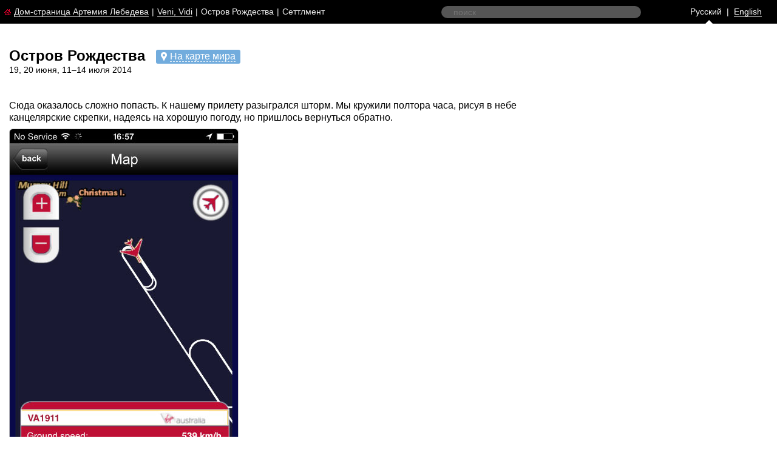

--- FILE ---
content_type: text/html; charset=UTF-8
request_url: https://www.tema.ru/travel/christmas-island/
body_size: 17266
content:
<!-- Copyright (c) Art. Lebedev Studio | https://www.artlebedev.ru/ -->
<html>
<head>
<meta http-equiv="X-UA-Compatible" content="IE=edge,chrome=1">
<link rel="stylesheet" type="text/css" href="/main.css">
<link rel="stylesheet" type="text/css" href="/svalka/smiley/smiley.css">
<meta name="viewport" content="width=device-width, initial-scale=1.0">
<link rel="stylesheet" type="text/css" href="/travel/travel.css?v3">
<link rel="stylesheet" type="text/css" href="/travel/city-tabs.css">
<title>Остров Рождества</title>
<link rel="alternate" href="https://www.tema.ru/eng/travel/christmas-island/" hreflang="en" />
<link rel="alternate" href="https://www.tema.ru/travel/christmas-island/" hreflang="ru" />
<base target="_top">
<script src="/svalka/jQuery.182.min.js"></script>
<script src="/travel/city-tabs.js"></script>
<script src="/svalka/shortcuts.js"></script>
<script src="/svalka/smiley/smiley.js"></script>
<script src="//maps.googleapis.com/maps/api/js?key=AIzaSyA22dSBDDUcjXQrqDkUZsOScWW9s5uB_YY&v=3.exp&sensor=false&libraries=geometry"></script>
<script type="text/javascript" async src="https://relap.io/api/v6/head.js?token=KVEpW99brfYL8yYj"></script>
<script src="/travel/travel-country.js"></script>
<script src="/travel/travel.js?v2"></script>
<script type="text/javascript" encoding="utf-8" async src="//s3-eu-west-1.amazonaws.com/lt.api/2.0-beta/open_api.js"></script>
<script type="text/javascript" src="https://www.artlebedev.ru/svalka/navigate.js"></script>
<link rel="next" href="../cocos-keeling/" id="PrevLink" />
<link rel="prev" href="../australia.2014/" id="NextLink" />
<linkru rel="next" href="../cocos-keeling/" id="PrevLink" />
<linkru rel="prev" href="../australia.2014/" id="NextLink" />
<linken rel="next" href="../cocos-keeling/" id="PrevLink" />
<linken rel="prev" href="../australia.2014/" id="NextLink" />
<style type="text/css">
table#Timeline {position: relative; top: 0; left: -0.5em; z-index: 1}
table#Timeline td {padding: 0 15px 0 15px}
table#Timeline td div {margin-left: 0.7em}
table#Timeline td p {margin-top: 0; padding-left: 0.5em}
table#Timeline div.ctrl {margin-left: 0; margin-bottom: 1em}
</style>
<style>
h1[lang="en"]{display:none} p[lang="en"]{display:none} span[lang="en"]{display:none} div[lang="en"]{display:none} h2[lang="en"]{display:none} h3[lang="en"]{display:none} table[lang="en"]{display:none} form[lang="en"]{display:none}
h1[lang="ru"]{display:inline-block}p[lang="ru"]{display:block}span[lang="ru"]{display:inline}div[lang="ru"]{display:block}h2[lang="ru"]{display:inline-block}h3[lang="ru"]{display:inline-block}table[lang="ru"]{display:table}form[lang="ru"]{display:block}h1[lang="en"]{display:none}p[lang="en"]{display:none}span[lang="en"]{display:none}div[lang="en"]{display:none}h2[lang="en"]{display:none}h3[lang="en"]{display:none}table[lang="en"]{display:none}form[lang="en"]{display:none}
</style>
<style>
.mewtwo-widget .mewtwo-hotels-city .mewtwo-hotels-guests__text:-moz-placeholder, .mewtwo-widget .mewtwo-hotels-city .mewtwo-hotels-guests__text::placeholder, .mewtwo-widget .mewtwo-hotels-city > input[type="text"]:-moz-placeholder, .mewtwo-widget .mewtwo-hotels-city > input[type="text"]::placeholder {
color: #999 !important;
}
.mewtwo-widget .mewtwo-hotels-dates-checkin .mewtwo-hotels-guests__text:-moz-placeholder, .mewtwo-widget .mewtwo-hotels-dates-checkin .mewtwo-hotels-guests__text::placeholder, .mewtwo-widget .mewtwo-hotels-dates-checkin > input[type="text"]:-moz-placeholder, .mewtwo-widget .mewtwo-hotels-dates-checkin > input[type="text"]::placeholder {
color: #999 !important;
}
.lang-switcher {
position: relative;
padding: 0;
color: #fff;
width: 120px;
height: 100%;
font-size: 85%;
line-height: 260%;
margin-right: 22px;
}
.lang-switcher:after {
content:'';
border-bottom: 6px solid #fff;
border-left: 6px solid transparent;
border-right: 6px solid transparent;
height: 0;
position: absolute;
bottom: -2px;
width: 0;
}
h1.main_title{
margin-right: 14px;
}
.lang-switcher[lang="ru"]:after {
left: 27px;
}
.lang-switcher[lang="en"]:after {
right: 11px;
}
.arrow-index[lang="en"]:after {
border-bottom-color: #D4A368;
}
.arrow-travel-index:after {
border-bottom-color: #C6C4AD;
}
.arrow-beige:after {
border-bottom-color: #EBEBCF;
}
form.search input {
height: 20px !important;
}
.lang-switcher a {
color: #FFFFFF !important;
}
#rss_block a.underline:link {
border-color: #B2CCF0 !important;
}
#rss_block a.underline:hover {
border-color: #F0B2B2 !important;
}
div.header.header_travel{
display: table;
width: 100%;
padding: 2px;
background: #000000;
box-sizing: border-box;
}
div.tema_breadcrumbs{
display: table-cell;
width: 50%;
}
div.tema_desktop_search{
display: table-cell; width: 33%;
}
span.map-link{
margin-top: 0.5em;
margin-left: 0;
}
div.tema_full_width_search{
display: none;
}
.tema_lang_switch{
display: table-cell;
width: 17%;
}
.tema_smile{
display: inline-block;
width: 2%;
}
.tema_likes::-webkit-scrollbar{
display: none;
}
.tema_likes{
overflow-x: auto;
-webkit-overflow-scrolling: touch;
}
@media(max-width: 515px){
div.header.header_travel{
overflow: hidden;
display: block;
position: relative;
}
div.tema_breadcrumbs{
display: inline-block;
overflow-x: auto;
width: 75%;
position: relative;
}
#home_ru, #home_en{
display: none;
}
.mobile_crumbs_inside .breadcrumb:last-child,
.mobile_crumbs_inside .breadcrumb:nth-last-child(2){
margin-right: 14px;
}
div.header.header_travel .shadow{
z-index:300;
position: absolute;
width: 12px;
height: 35px;
left: calc(75% - 12px);
top: 0;
background: linear-gradient(to right, rgba(0,0,0,0) 0%, rgba(0,0,0,1) 75%);
pointer-events: none;
}
div.tema_lang_switch{
display: inline-block;
}
div.tema_smile{
display: none;
}
.mobile_crumbs_inside{
white-space: nowrap;
min-height: 18px;
}
.tema_breadcrumbs::-webkit-scrollbar,
.mobile_crumbs_inside::-webkit-scrollbar,
div.tema_likes::-webkit-scrollbar{
display: none;
width: 0px; /* remove scrollbar space */
height: 0px;
background: transparent; /* optional: just make scrollbar invisible */
}
div.tema_desktop_search,
.tema_mobile_hide{
display: none !important;
}
div.tema_full_width_search{
display: block;
width: 100%;
background: #000000;
box-sizing: border-box;
padding-bottom: 4px;
}
form.search input{
width: 100%;
}
span.tema_lang_selected{
font-weight: bold;
}
.lang-switcher {
max-height: 20px;
margin-right: 0;
width: auto;
}
.lang-switcher[lang="ru"]:after,
.lang-switcher[lang="en"]:after {
display: none;
}
}
</style>
<link rel="stylesheet" type="text/css" href="/svalka/adap_travel.css">
<script type="text/javascript">
var cityCoords = {};
</script>
<!-- Yandex.Metrika counter -->
<script type="text/javascript" >
(function (d, w, c) {
(w[c] = w[c] || []).push(function() {
try {
w.yaCounter50671636 = new Ya.Metrika2({
id:50671636,
clickmap:true,
trackLinks:true,
accurateTrackBounce:true,
webvisor:true
});
} catch(e) { }
});
var n = d.getElementsByTagName("script")[0],
s = d.createElement("script"),
f = function () { n.parentNode.insertBefore(s, n); };
s.type = "text/javascript";
s.async = true;
s.src = "https://mc.yandex.ru/metrika/tag.js";
if (w.opera == "[object Opera]") {
d.addEventListener("DOMContentLoaded", f, false);
} else { f(); }
})(document, window, "yandex_metrika_callbacks2");
</script>
<noscript><div><img src="https://mc.yandex.ru/watch/50671636" style="position:absolute; left:-9999px;" alt="" /></div></noscript>
<!-- /Yandex.Metrika counter -->
<script src="https://yastatic.net/pcode/adfox/loader.js" crossorigin="anonymous"></script>
<script type="text/javascript">
var _gaq = _gaq || [];
_gaq.push(['_setAccount', 'UA-1013490-8']);
_gaq.push(['_trackPageview']);
(function() {
var ga = document.createElement('script'); ga.type = 'text/javascript'; ga.async = true;
ga.src = ('https:' == document.location.protocol ? 'https://' : 'http://') + 'stats.g.doubleclick.net/dc.js';
var s = document.getElementsByTagName('script')[0]; s.parentNode.insertBefore(ga, s);
})();
</script>
<link rel="stylesheet" href="/links.css" /></head>
<body bgcolor="#FFFFFF" text="#000000" topmargin="0" leftmargin="0" rightmargin="0" bottommargin="0" marginwidth="0" marginheight="0">
<div class="header header_travel">
<div class="shadow"></div>
<div class="tema_breadcrumbs">
<div class="mobile_crumbs_inside">
<span class="breadcrumb">
<a href="/main.html"><img class="breadcrumb-pic" src="/i/home.gif" alt="" width="11" height="11" border="0" hspace="5" /></a><a id="home_ru" href="/main.html" class="underline">Дом-страница Артемия Лебедева</a>
</span>
<span class="breadcrumb">|</span>
<span class="breadcrumb"><a href="/travel/" class="underline"><font>Veni, Vidi</font></a></span>
<span class="breadcrumb" >|</span>
<span class="breadcrumb" lang="ru">Остров Рождества</span>
<span class="breadcrumb" >|</span>
<span class="breadcrumb" lang="ru">Сеттлмент</span>
</div>
</div>
<div class="tema_desktop_search"" align="right">
<form class="search" name="search" method="get" action="/search/"><input type="text" name="text" size="20" value="" maxlength="80" placeholder="поиск" results="10"></form>
</div>
<div class="tema_lang_switch" align="right">
<div class="lang-switcher arrow-white" lang="ru">
<span class="tema_lang_selected">Ру</span><span class="tema_mobile_hide">сский</span>&nbsp;&nbsp;|&nbsp;&nbsp;<a href="/eng/travel/christmas-island/" class="underline">En<span class="tema_mobile_hide">glish</span></a>
</div>
</div>
<div class="tema_smile" align="right">
<noindex style="display:none">
<p lang="ru"><a class="smiley" href="#" data-auto-load="true" data-url="http://www.tema.ru/travel/christmas-island/" data-smiley-happy=";-)" data-smiley-sad=":-(" data-loader=")]">;-)</a></p>
</noindex>
</div>
</div>
<div class="tema_full_width_search">
<form class="search" name="search" method="get" action="/search/" lang="ru"><input type="text" name="text" size="20" value="" maxlength="80" placeholder="поиск" results="10"></form>
</div>
<!-- фиш энд чипс -->
<!-- fish and chips -->
<table width="90%" border="0" cellpadding="15" cellspacing="0" class="pole">
<tr valign=top>
<td>
<h1 class="main_title" lang="ru">Остров Рождества</h1>
<span class="map-link" data-map="country-christmas-island">
<span class="pseudo underline">
<span>На карте мира</span>
</span>
</span>
<div class="clearfix"></div>
<div class="clearfix"></div>
<p class="body_smaller" lang="ru">
19, 20 июня, 11&ndash;14 июля 2014
</p>
<br />
<div class="map" data-map="country-christmas-island"
data-map-latitude="-10.447525" data-map-longitude="105.690449" data-map-zoom="10" data-country-name-ru="Остров Рождества">
<div class="map-canvas"></div>
</div>
<script type="text/javascript">
var map_countries = [
{"web_name":"abkhazia","latitude":"42.973782","longitude":"41.442180","name":"Абхазия","cnt":"5"},
{"web_name":"australia","latitude":"-25.274398","longitude":"133.775136","name":"Австралия","cnt":"25"},
{"web_name":"austria","latitude":"47.516231","longitude":"14.550072","name":"Австрия","cnt":"8"},
{"web_name":"azerbaijan","latitude":"40.143105","longitude":"47.576927","name":"Азербайджан","cnt":"9"},
{"web_name":"aland","latitude":"60.178525","longitude":"19.915610","name":"Аландские острова","cnt":"1"},
{"web_name":"albania","latitude":"41.153332","longitude":"20.168331","name":"Албания","cnt":"15"},
{"web_name":"american-samoa","latitude":"-14.305941","longitude":"-170.696200","name":"Американское Самоа","cnt":"1"},
{"web_name":"anguilla","latitude":"18.220554","longitude":"-63.068615","name":"Ангилья","cnt":"1"},
{"web_name":"angola","latitude":"-11.202692","longitude":"17.873887","name":"Ангола","cnt":"3"},
{"web_name":"andorra","latitude":"42.506285","longitude":"1.521801","name":"Андорра","cnt":"1"},
{"web_name":"antarctica","latitude":"-82.862752","longitude":"-135.000000","name":"Антарктида","cnt":"12"},
{"web_name":"antigua-and-barbuda","latitude":"17.060816","longitude":"-61.796428","name":"Антигуа и&nbsp;Барбуда","cnt":"3"},
{"web_name":"argentina","latitude":"-38.416097","longitude":"-63.616672","name":"Аргентина","cnt":"36"},
{"web_name":"armenia","latitude":"40.069099","longitude":"45.038189","name":"Армения","cnt":"8"},
{"web_name":"aruba","latitude":"12.521110","longitude":"-69.968338","name":"Аруба","cnt":"2"},
{"web_name":"afghanistan","latitude":"33.939110","longitude":"67.709953","name":"Афганистан","cnt":"5"},
{"web_name":"bahamas","latitude":"25.034280","longitude":"-77.396280","name":"Багамы","cnt":"1"},
{"web_name":"barbados","latitude":"13.193887","longitude":"-59.543198","name":"Барбадос","cnt":"1"},
{"web_name":"belarus","latitude":"53.709807","longitude":"27.953389","name":"Беларусь","cnt":"24"},
{"web_name":"belize","latitude":"17.189877","longitude":"-88.497650","name":"Белиз","cnt":"1"},
{"web_name":"belgium","latitude":"50.503887","longitude":"4.469936","name":"Бельгия","cnt":"7"},
{"web_name":"benin","latitude":"9.307690","longitude":"2.315834","name":"Бенин","cnt":"5"},
{"web_name":"bermuda","latitude":"32.307800","longitude":"-64.750500","name":"Бермуды","cnt":"2"},
{"web_name":"burma","latitude":"21.913965","longitude":"95.956223","name":"Бирма","cnt":"3"},
{"web_name":"bulgaria","latitude":"42.733883","longitude":"25.485830","name":"Болгария","cnt":"12"},
{"web_name":"bolivia","latitude":"-16.290154","longitude":"-63.588653","name":"Боливия, Многонациональное Государство","cnt":"12"},
{"web_name":"bonaire","latitude":"12.178361","longitude":"-68.238534","name":"Бонэйр","cnt":"1"},
{"web_name":"bosnia-herzegovina","latitude":"43.915886","longitude":"17.679076","name":"Босния и&nbsp;Герцеговина","cnt":"8"},
{"web_name":"botswana","latitude":"-22.328474","longitude":"24.684866","name":"Ботсвана","cnt":"2"},
{"web_name":"brazil","latitude":"-14.235004","longitude":"-51.925280","name":"Бразилия","cnt":"26"},
{"web_name":"brunei-darussalam","latitude":"4.535277","longitude":"114.727669","name":"Бруней-Даруссалам","cnt":"1"},
{"web_name":"burkina-faso","latitude":"12.238333","longitude":"-1.561593","name":"Буркина-Фасо","cnt":"2"},
{"web_name":"burundi","latitude":"-3.373056","longitude":"29.918886","name":"Бурунди","cnt":"1"},
{"web_name":"bhutan","latitude":"27.514162","longitude":"90.433601","name":"Бутан","cnt":"2"},
{"web_name":"vanuatu","latitude":"-15.376706","longitude":"166.959158","name":"Вануату","cnt":"2"},
{"web_name":"hungary","latitude":"47.162494","longitude":"19.503304","name":"Венгрия","cnt":"7"},
{"web_name":"venezuela","latitude":"7.666667","longitude":"-65.216667","name":"Венесуэла Боливарианская Республика","cnt":"3"},
{"web_name":"bvi","latitude":"18.421427","longitude":"-64.620158","name":"Виргинские острова, Британские","cnt":"1"},
{"web_name":"virgin-islands-us","latitude":"18.333333","longitude":"-64.833333","name":"Виргинские острова, США","cnt":"3"},
{"web_name":"east-timor","latitude":"-8.874217","longitude":"125.727539","name":"Восточный Тимор","cnt":"1"},
{"web_name":"vietnam","latitude":"14.058324","longitude":"108.277199","name":"Вьетнам","cnt":"11"},
{"web_name":"gabon","latitude":"-0.803689","longitude":"11.609444","name":"Габон","cnt":"1"},
{"web_name":"haiti","latitude":"18.971187","longitude":"-72.285215","name":"Гаити","cnt":"1"},
{"web_name":"guyana","latitude":"4.860416","longitude":"-58.930180","name":"Гайана","cnt":"2"},
{"web_name":"gambia","latitude":"13.443182","longitude":"-15.310139","name":"Гамбия","cnt":"2"},
{"web_name":"ghana","latitude":"7.946527","longitude":"-1.023194","name":"Гана","cnt":"3"},
{"web_name":"guadeloupe","latitude":"16.265000","longitude":"-61.551000","name":"Гваделупа","cnt":"3"},
{"web_name":"guatemala","latitude":"15.783471","longitude":"-90.230759","name":"Гватемала","cnt":"4"},
{"web_name":"guinea-bissau","latitude":"11.803749","longitude":"-15.180413","name":"Гвинея-Бисау","cnt":"2"},
{"web_name":"germany","latitude":"51.165691","longitude":"10.451526","name":"Германия","cnt":"35"},
{"web_name":"honduras","latitude":"15.199999","longitude":"-86.241905","name":"Гондурас","cnt":"3"},
{"web_name":"hong-kong","latitude":"22.396428","longitude":"114.109497","name":"Гонконг","cnt":"1"},
{"web_name":"grenada","latitude":"12.116500","longitude":"-61.679000","name":"Гренада","cnt":"2"},
{"web_name":"greenland","latitude":"71.706936","longitude":"-42.604303","name":"Гренландия","cnt":"3"},
{"web_name":"greece","latitude":"39.074208","longitude":"21.824312","name":"Греция","cnt":"20"},
{"web_name":"georgia","latitude":"42.315407","longitude":"43.356892","name":"Грузия","cnt":"11"},
{"web_name":"denmark","latitude":"56.263920","longitude":"9.501785","name":"Дания","cnt":"4"},
{"web_name":"djibouti","latitude":"11.825138","longitude":"42.590275","name":"Джибути","cnt":"2"},
{"web_name":"dominica","latitude":"15.414999","longitude":"-61.370976","name":"Доминика","cnt":"2"},
{"web_name":"dominicana","latitude":"18.735693","longitude":"-70.162651","name":"Доминиканская Республика","cnt":"3"},
{"web_name":"dpr","latitude":"48.015707","longitude":"37.802856","name":"Донецкая народная республика","cnt":"11"},
{"web_name":"egypt","latitude":"26.820553","longitude":"30.802498","name":"Египет","cnt":"10"},
{"web_name":"western-sahara","latitude":"24.215527","longitude":"-12.885834","name":"Западная Сахара","cnt":"1"},
{"web_name":"zimbabwe","latitude":"-19.015438","longitude":"29.154857","name":"Зимбабве","cnt":"3"},
{"web_name":"israel","latitude":"31.046051","longitude":"34.851612","name":"Израиль","cnt":"20"},
{"web_name":"india","latitude":"20.593684","longitude":"78.962880","name":"Индия","cnt":"42"},
{"web_name":"indonesia","latitude":"-0.789275","longitude":"113.921327","name":"Индонезия","cnt":"8"},
{"web_name":"jordan","latitude":"30.585164","longitude":"36.238414","name":"Иордания","cnt":"1"},
{"web_name":"iraq","latitude":"33.223191","longitude":"43.679291","name":"Ирак","cnt":"14"},
{"web_name":"iran","latitude":"32.427908","longitude":"53.688046","name":"Иран, Исламская Республика","cnt":"7"},
{"web_name":"ireland","latitude":"53.412910","longitude":"-8.243890","name":"Ирландия","cnt":"6"},
{"web_name":"spain","latitude":"40.463667","longitude":"-3.749220","name":"Испания","cnt":"60"},
{"web_name":"italy","latitude":"41.871940","longitude":"12.567380","name":"Италия","cnt":"58"},
{"web_name":"cape-verde","latitude":"15.121729","longitude":"-23.605082","name":"Кабо-Верде","cnt":"6"},
{"web_name":"kazakhstan","latitude":"48.019573","longitude":"66.923684","name":"Казахстан","cnt":"16"},
{"web_name":"cambodia","latitude":"12.565679","longitude":"104.990963","name":"Камбоджа","cnt":"2"},
{"web_name":"cameroon","latitude":"7.369722","longitude":"12.354722","name":"Камерун","cnt":"2"},
{"web_name":"canada","latitude":"56.130366","longitude":"-106.346771","name":"Канада","cnt":"25"},
{"web_name":"qatar","latitude":"25.354826","longitude":"51.183884","name":"Катар","cnt":"2"},
{"web_name":"kenya","latitude":"-0.023559","longitude":"37.906193","name":"Кения","cnt":"1"},
{"web_name":"kyrgyzstan","latitude":"41.204380","longitude":"74.766098","name":"Киргизия","cnt":"1"},
{"web_name":"kiribati","latitude":"1.871115","longitude":"-157.360669","name":"Кирибати","cnt":"4"},
{"web_name":"china","latitude":"35.861660","longitude":"104.195397","name":"Китай","cnt":"54"},
{"web_name":"colombia","latitude":"4.570868","longitude":"-74.297333","name":"Колумбия","cnt":"2"},
{"web_name":"congo","latitude":"-0.228021","longitude":"15.827659","name":"Конго","cnt":"1"},
{"web_name":"congo-democratic","latitude":"-2.333333","longitude":"22.800000","name":"Конго, Демократическая Республика","cnt":"1"},
{"web_name":"south-korea","latitude":"36.516667","longitude":"127.800000","name":"Корея, Республика","cnt":"2"},
{"web_name":"kosovo","latitude":"42.581372","longitude":"20.889336","name":"Косово","cnt":"3"},
{"web_name":"costa-rica","latitude":"9.748917","longitude":"-83.753428","name":"Коста-Рика","cnt":"5"},
{"web_name":"cuba","latitude":"21.521757","longitude":"-77.781167","name":"Куба","cnt":"1"},
{"web_name":"curacao","latitude":"12.169570","longitude":"-68.990020","name":"Кюрасао","cnt":"1"},
{"web_name":"laos","latitude":"19.856270","longitude":"102.495496","name":"Лаос","cnt":"2"},
{"web_name":"latvia","latitude":"56.879635","longitude":"24.603189","name":"Латвия","cnt":"34"},
{"web_name":"lesotho","latitude":"-29.609988","longitude":"28.233608","name":"Лесото","cnt":"3"},
{"web_name":"lebanon","latitude":"33.854721","longitude":"35.862285","name":"Ливан","cnt":"3"},
{"web_name":"lithuania","latitude":"55.169438","longitude":"23.881275","name":"Литва","cnt":"6"},
{"web_name":"liechtenstein","latitude":"47.166000","longitude":"9.555373","name":"Лихтенштейн","cnt":"1"},
{"web_name":"lpr","latitude":"48.572518","longitude":"39.304721","name":"Луганская народная республика","cnt":"3"},
{"web_name":"luxembourg","latitude":"49.605696","longitude":"6.135076","name":"Люксембург","cnt":"2"},
{"web_name":"mauritius","latitude":"-20.348404","longitude":"57.552152","name":"Маврикий","cnt":"2"},
{"web_name":"mauritania","latitude":"21.007890","longitude":"-10.940835","name":"Мавритания","cnt":"14"},
{"web_name":"madagascar","latitude":"-18.766947","longitude":"46.869107","name":"Мадагаскар","cnt":"6"},
{"web_name":"malawi","latitude":"-13.254308","longitude":"34.301525","name":"Малави","cnt":"1"},
{"web_name":"malaysia","latitude":"4.210484","longitude":"101.975766","name":"Малайзия","cnt":"9"},
{"web_name":"mali","latitude":"17.570692","longitude":"-3.996166","name":"Мали","cnt":"12"},
{"web_name":"maldives","latitude":"1.977247","longitude":"73.536103","name":"Мальдивы","cnt":"4"},
{"web_name":"malta","latitude":"35.937496","longitude":"14.375416","name":"Мальта","cnt":"1"},
{"web_name":"morocco","latitude":"31.791702","longitude":"-7.092620","name":"Марокко","cnt":"8"},
{"web_name":"martinique","latitude":"14.641528","longitude":"-61.024174","name":"Мартиника","cnt":"2"},
{"web_name":"marshall-islands","latitude":"7.131474","longitude":"171.184478","name":"Маршалловы острова","cnt":"2"},
{"web_name":"mexico","latitude":"23.634501","longitude":"-102.552784","name":"Мексика","cnt":"20"},
{"web_name":"micronesia","latitude":"6.916667","longitude":"158.183333","name":"Микронезия, Федеративные Штаты","cnt":"3"},
{"web_name":"mozambique","latitude":"-18.665695","longitude":"35.529562","name":"Мозамбик","cnt":"1"},
{"web_name":"moldova","latitude":"47.216667","longitude":"28.583333","name":"Молдова, Республика","cnt":"4"},
{"web_name":"mongolia","latitude":"46.862496","longitude":"103.846656","name":"Монголия","cnt":"9"},
{"web_name":"montserrat","latitude":"16.742498","longitude":"-62.187366","name":"Монтсеррат","cnt":"2"},
{"web_name":"nagorniy-karabah","latitude":"39.875435","longitude":"46.677344","name":"Нагорный Карабах","cnt":"5"},
{"web_name":"namibia","latitude":"-22.957640","longitude":"18.490410","name":"Намибия","cnt":"3"},
{"web_name":"nepal","latitude":"28.394857","longitude":"84.124008","name":"Непал","cnt":"1"},
{"web_name":"niger","latitude":"17.607789","longitude":"8.081666","name":"Нигер","cnt":"1"},
{"web_name":"nigeria","latitude":"9.081999","longitude":"8.675277","name":"Нигерия","cnt":"1"},
{"web_name":"netherlands","latitude":"52.132633","longitude":"5.291266","name":"Нидерланды","cnt":"15"},
{"web_name":"nicaragua","latitude":"12.865416","longitude":"-85.207229","name":"Никарагуа","cnt":"3"},
{"web_name":"niue","latitude":"-19.054445","longitude":"-169.867233","name":"Ниуэ","cnt":"1"},
{"web_name":"new-zealand","latitude":"-40.900557","longitude":"174.885971","name":"Новая Зеландия","cnt":"13"},
{"web_name":"new-caledonia","latitude":"-21.393566","longitude":"165.569977","name":"Новая Каледония","cnt":"1"},
{"web_name":"norway","latitude":"60.472024","longitude":"8.468946","name":"Норвегия","cnt":"12"},
{"web_name":"uae","latitude":"23.424076","longitude":"53.847818","name":"Объединенные Арабские Эмираты","cnt":"3"},
{"web_name":"isle-of-man","latitude":"54.236107","longitude":"-4.548056","name":"Остров Мэн","cnt":"1"},
{"web_name":"christmas-island","latitude":"-10.447525","longitude":"105.690449","name":"Остров Рождества","cnt":"1"},
{"web_name":"caymans","latitude":"19.313300","longitude":"-81.254600","name":"Острова Кайман","cnt":"1"},
{"web_name":"cook-islands","latitude":"-21.236736","longitude":"-159.777671","name":"Острова Кука","cnt":"1"},
{"web_name":"turks-and-caicos","latitude":"21.694025","longitude":"-71.797928","name":"Острова Тёркс и&nbsp;Кайкос","cnt":"1"},
{"web_name":"pakistan","latitude":"30.375321","longitude":"69.345116","name":"Пакистан","cnt":"6"},
{"web_name":"palau","latitude":"7.514980","longitude":"134.582520","name":"Палау","cnt":"2"},
{"web_name":"palestine","latitude":"31.883333","longitude":"35.200000","name":"Палестинская территория, оккупированная","cnt":"4"},
{"web_name":"panama","latitude":"8.537981","longitude":"-80.782127","name":"Панама","cnt":"4"},
{"web_name":"papua-new-guinea","latitude":"-6.314993","longitude":"143.955550","name":"Папуа&nbsp;— Новая Гвинея","cnt":"2"},
{"web_name":"paraguay","latitude":"-23.442503","longitude":"-58.443832","name":"Парагвай","cnt":"1"},
{"web_name":"peru","latitude":"-9.189967","longitude":"-75.015152","name":"Перу","cnt":"8"},
{"web_name":"pitcairn","latitude":"-24.376389","longitude":"-128.322778","name":"Питкэрн","cnt":"1"},
{"web_name":"poland","latitude":"51.919438","longitude":"19.145136","name":"Польша","cnt":"10"},
{"web_name":"portugal","latitude":"39.399872","longitude":"-8.224454","name":"Португалия","cnt":"26"},
{"web_name":"transnistria","latitude":"47.215297","longitude":"29.463805","name":"Приднестровье","cnt":"3"},
{"web_name":"puerto-rico","latitude":"18.220833","longitude":"-66.590149","name":"Пуэрто-Рико","cnt":"3"},
{"web_name":"macedonia","latitude":"41.608635","longitude":"21.745275","name":"Республика Македония","cnt":"2"},
{"web_name":"reunion","latitude":"-21.115141","longitude":"55.536384","name":"Реюньон","cnt":"1"},
{"web_name":"russia","latitude":"61.524010","longitude":"105.318756","name":"Россия","cnt":"743"},
{"web_name":"rwanda","latitude":"-1.940278","longitude":"29.873888","name":"Руанда","cnt":"1"},
{"web_name":"romania","latitude":"45.943161","longitude":"24.966760","name":"Румыния","cnt":"10"},
{"web_name":"saba","latitude":"17.626902","longitude":"-63.243269","name":"Саба","cnt":"1"},
{"web_name":"samoa","latitude":"-13.657632","longitude":"-172.467178","name":"Самоа","cnt":"1"},
{"web_name":"sao-tome-and-principe","latitude":"0.186360","longitude":"6.613081","name":"Сан-Томе и&nbsp;Принсипи","cnt":"1"},
{"web_name":"saudi-arabia","latitude":"23.885942","longitude":"45.079162","name":"Саудовская Аравия","cnt":"12"},
{"web_name":"sahrawi","latitude":"21.678606","longitude":"-13.380902","name":"Сахрави","cnt":"1"},
{"web_name":"swaziland","latitude":"-26.522503","longitude":"31.465866","name":"Свазиленд","cnt":"3"},
{"web_name":"saint-helena-ascension-tristan-da-cunha","latitude":"-37.105249","longitude":"-12.277684","name":"Святая Елена, Остров Вознесения, Тристан-да-Кунья","cnt":"3"},
{"web_name":"northern-mariana-islands","latitude":"15.097900","longitude":"145.673900","name":"Северные Марианские острова","cnt":"1"},
{"web_name":"northern-cyprus","latitude":"35.126413","longitude":"33.429859","name":"Северный Кипр","cnt":"5"},
{"web_name":"seychelles","latitude":"-4.679574","longitude":"55.491977","name":"Сейшелы","cnt":"9"},
{"web_name":"saint-barthelemy","latitude":"17.900000","longitude":"-62.833333","name":"Сен-Бартелеми","cnt":"1"},
{"web_name":"saint-martin","latitude":"18.080921","longitude":"-63.060410","name":"Сен-Мартен","cnt":"1"},
{"web_name":"saint-pierre-and-miquelon","latitude":"46.885200","longitude":"-56.315900","name":"Сен-Пьер и&nbsp;Микелон","cnt":"1"},
{"web_name":"senegal","latitude":"14.497401","longitude":"-14.452362","name":"Сенегал","cnt":"6"},
{"web_name":"saint-vincent-grenadines","latitude":"13.253351","longitude":"-61.196251","name":"Сент-Винсент и&nbsp;Гренадины","cnt":"7"},
{"web_name":"saint-kitts-nevis","latitude":"17.357822","longitude":"-62.782998","name":"Сент-Китс и&nbsp;Невис","cnt":"2"},
{"web_name":"saint-lucia","latitude":"13.909444","longitude":"-60.978893","name":"Сент-Люсия","cnt":"1"},
{"web_name":"serbia","latitude":"44.016521","longitude":"21.005859","name":"Сербия","cnt":"9"},
{"web_name":"sint-maarten","latitude":"18.030827","longitude":"-63.073633","name":"Синт-Мартен","cnt":"1"},
{"web_name":"sint-eustatius","latitude":"17.489167","longitude":"-62.971389","name":"Синт-Эстатиус","cnt":"1"},
{"web_name":"syria","latitude":"35.300000","longitude":"38.633333","name":"Сирийская Арабская Республика","cnt":"4"},
{"web_name":"slovakia","latitude":"48.669026","longitude":"19.699024","name":"Словакия","cnt":"3"},
{"web_name":"slovenia","latitude":"46.151241","longitude":"14.995463","name":"Словения","cnt":"2"},
{"web_name":"united-kingdom","latitude":"53.550000","longitude":"-2.433333","name":"Соединенное Королевство","cnt":"43"},
{"web_name":"usa","latitude":"40.000000","longitude":"-100.000000","name":"Соединенные Штаты","cnt":"128"},
{"web_name":"solomon-islands","latitude":"-9.645710","longitude":"160.156194","name":"Соломоновы острова","cnt":"5"},
{"web_name":"somalia","latitude":"5.152149","longitude":"46.199616","name":"Сомали","cnt":"1"},
{"web_name":"somaliland","latitude":"9.750000","longitude":"45.966667","name":"Сомалиленд","cnt":"4"},
{"web_name":"sudan","latitude":"12.862807","longitude":"30.217636","name":"Судан","cnt":"11"},
{"web_name":"sierra-leone","latitude":"8.460555","longitude":"-11.779889","name":"Сьерра-Леоне","cnt":"2"},
{"web_name":"tajikistan","latitude":"38.861034","longitude":"71.276093","name":"Таджикистан","cnt":"3"},
{"web_name":"thailand","latitude":"15.870032","longitude":"100.992541","name":"Таиланд","cnt":"6"},
{"web_name":"taiwan","latitude":"23.766667","longitude":"121.000000","name":"Тайвань (Китай)","cnt":"4"},
{"web_name":"tanzania","latitude":"-5.916667","longitude":"34.533333","name":"Танзания, Объединенная Республика","cnt":"2"},
{"web_name":"togo","latitude":"8.619543","longitude":"0.824782","name":"Того","cnt":"1"},
{"web_name":"tokelau","latitude":"-9.200200","longitude":"-171.848400","name":"Токелау","cnt":"1"},
{"web_name":"tonga","latitude":"-21.178986","longitude":"-175.198242","name":"Тонга","cnt":"1"},
{"web_name":"trinidad-tobago","latitude":"10.691803","longitude":"-61.222503","name":"Тринидад и&nbsp;Тобаго","cnt":"1"},
{"web_name":"tuvalu","latitude":"-7.478442","longitude":"178.679921","name":"Тувалу","cnt":"1"},
{"web_name":"tunisia","latitude":"33.886917","longitude":"9.537499","name":"Тунис","cnt":"6"},
{"web_name":"turkmenistan","latitude":"38.969719","longitude":"59.556278","name":"Туркмения","cnt":"6"},
{"web_name":"turkey","latitude":"38.963745","longitude":"35.243322","name":"Турция","cnt":"48"},
{"web_name":"uganda","latitude":"1.373333","longitude":"32.290275","name":"Уганда","cnt":"2"},
{"web_name":"uzbekistan","latitude":"41.377491","longitude":"64.585262","name":"Узбекистан","cnt":"16"},
{"web_name":"ukraine","latitude":"48.379433","longitude":"31.165580","name":"Украина","cnt":"136"},
{"web_name":"wallis-futuna","latitude":"-14.293800","longitude":"-178.116500","name":"Уоллис и&nbsp;Футуна","cnt":"3"},
{"web_name":"uruguay","latitude":"-32.522779","longitude":"-55.765835","name":"Уругвай","cnt":"9"},
{"web_name":"faroe-islands","latitude":"61.892635","longitude":"-6.911806","name":"Фарерские острова","cnt":"3"},
{"web_name":"fiji","latitude":"-17.713371","longitude":"178.065032","name":"Фиджи","cnt":"9"},
{"web_name":"philippines","latitude":"12.800000","longitude":"122.050000","name":"Филиппины","cnt":"4"},
{"web_name":"finland","latitude":"61.924110","longitude":"25.748151","name":"Финляндия","cnt":"10"},
{"web_name":"falklands","latitude":"-51.634225","longitude":"-58.659424","name":"Фолклендские острова (Мальвинские)","cnt":"3"},
{"web_name":"france","latitude":"46.227638","longitude":"2.213749","name":"Франция","cnt":"64"},
{"web_name":"french-guiana","latitude":"3.933889","longitude":"-53.125782","name":"Французская Гвиана","cnt":"2"},
{"web_name":"french-polynesia","latitude":"-17.679742","longitude":"-149.406843","name":"Французская Полинезия","cnt":"2"},
{"web_name":"french-southern-territories","latitude":"-49.280366","longitude":"69.348557","name":"Французские Южные и&nbsp;Антарктические территории","cnt":"3"},
{"web_name":"croatia","latitude":"45.100000","longitude":"15.200000","name":"Хорватия","cnt":"22"},
{"web_name":"central-african-republic","latitude":"6.611111","longitude":"20.939444","name":"Центрально-Африканская Республика","cnt":"1"},
{"web_name":"chad","latitude":"15.454166","longitude":"18.732207","name":"Чад","cnt":"1"},
{"web_name":"montenegro","latitude":"42.708678","longitude":"19.374390","name":"Черногория","cnt":"28"},
{"web_name":"czech-republic","latitude":"49.817492","longitude":"15.472962","name":"Чешская Республика","cnt":"6"},
{"web_name":"chile","latitude":"-35.675147","longitude":"-71.542969","name":"Чили","cnt":"10"},
{"web_name":"switzerland","latitude":"46.818188","longitude":"8.227512","name":"Швейцария","cnt":"15"},
{"web_name":"sweden","latitude":"60.128161","longitude":"18.643501","name":"Швеция","cnt":"14"},
{"web_name":"sri-lanka","latitude":"7.873054","longitude":"80.771797","name":"Шри-Ланка","cnt":"4"},
{"web_name":"ecuador","latitude":"-1.831239","longitude":"-78.183406","name":"Эквадор","cnt":"3"},
{"web_name":"equatorial-guinea","latitude":"1.650801","longitude":"10.267895","name":"Экваториальная Гвинея","cnt":"1"},
{"web_name":"eritrea","latitude":"15.179384","longitude":"39.782334","name":"Эритрея","cnt":"2"},
{"web_name":"estonia","latitude":"58.595272","longitude":"25.013607","name":"Эстония","cnt":"6"},
{"web_name":"ethiopia","latitude":"9.145000","longitude":"40.489673","name":"Эфиопия","cnt":"5"},
{"web_name":"south-georgia-and-south-sandwich-islands","latitude":"-54.250000","longitude":"-36.750000","name":"Южная Георгия и&nbsp;Южные Сандвичевы острова","cnt":"1"},
{"web_name":"south-ossetia","latitude":"42.383333","longitude":"44.083333","name":"Южная Осетия","cnt":"1"},
{"web_name":"south-africa","latitude":"-30.559482","longitude":"22.937506","name":"Южно-Африканская Республика","cnt":"16"},
{"web_name":"south-sudan","latitude":"7.963092","longitude":"30.158930","name":"Южный Судан","cnt":"1"},
{"web_name":"jamaica","latitude":"18.109581","longitude":"-77.297508","name":"Ямайка","cnt":"1"},
{"web_name":"japan","latitude":"36.204824","longitude":"138.252924","name":"Япония","cnt":"23"}
];
cityCoords['country-christmas-island'] = [
{"name":"Флайинг-Фиш-Коув","name_en":"Flying Fish Cove","web_name":"flying-fish-cove","latitude":"-10.421667","longitude":"105.678056","zoom":"11","uri":"","count":"0","exclude_from_bounds":"0","city_type":"40"},
{"name":"Сеттлмент","name_en":"Settlement","web_name":"settlement","latitude":"-10.416060","longitude":"105.677619","zoom":"3","uri":"\/travel\/christmas-island\/","count":"1","exclude_from_bounds":"0","city_type":"40"}
]
</script>
<div class="map-sizer"></div>
<p class="body" lang="ru">
Сюда оказалось сложно попасть. К&nbsp;нашему прилету разыгрался шторм. Мы&nbsp;кружили полтора часа, рисуя в&nbsp;небе канцелярские скрепки, надеясь на&nbsp;хорошую погоду, но&nbsp;пришлось вернуться обратно. </p>
<div class="image"><img src="IMG_6934.jpg" alt="" width="376" height="667" border="1" /></div>
<br />
<p class="body" lang="ru">
Через три недели прилетел сюда еще раз. А&nbsp;здесь решили немного подлатать взлетно-посадочную полосу. Подлатали. Потом пошли тропические дожди. И&nbsp;заплатка не&nbsp;затвердела. Наш самолет при посадке пропахал борозду на&nbsp;свежеотремонтированном участке, и&nbsp;аэропорт оказался закрыт на&nbsp;три дня, пока местные рабочие не&nbsp;нашли какой-то более надежный материал для заделки.
</p>
<div class="image"><img src="4F2C0012.jpg" alt="" width="1000" height="667" border="1" /></div>
<br />
<p class="body" lang="ru">
Остров Рождества должен&nbsp;бы называться Крабовым Островом. </p>
<div class="image"><img src="IMG_6946.jpg" alt="" width="1000" height="667" border="1" /></div>
<br />
<p class="body" lang="ru">
Крабы тут везде. </p>
<div class="image"><img src="4F2C9245.jpg" alt="" width="1000" height="667" border="1" /></div>
<br />
<p class="body" lang="ru">
Везде просьбы не&nbsp;давить крабов.
</p>
<div class="image"><img src="4F2C9244.jpg" alt="" width="1000" height="667" border="1" /></div>
<br />
<p class="body" lang="ru">
Во&nbsp;всех заметных местах информационные щиты, на&nbsp;которых указано, какие дороги полностью закрыты. Раз в&nbsp;год на&nbsp;несколько дней закрываются вообще все дороги&nbsp;&mdash; когда у&nbsp;крабов сезонная миграция.
</p>
<div class="image"><img src="4F2C9368.jpg" class="slideshow" onclick="return ['4F2C9247.jpg']" width="1000" height="667" border="1" /></div>
<br />
<p class="body" lang="ru">
На&nbsp;автомобильном номере&nbsp;&mdash; краб.
</p>
<div class="image"><img src="4F2C9293.jpg" alt="" width="1000" height="667" border="1" /></div>
<br />
<p class="body" lang="ru">
В&nbsp;мае на&nbsp;дорогах погибло 54&nbsp;краба. Невосполнимая утрата.
</p>
<div class="image"><img src="4F2C9365.jpg" alt="" width="1000" height="667" border="1" /></div>
<br />
<p class="body" lang="ru">
Картографическая аналитика показывает, в&nbsp;каких местах острова произошли смертельные случаи.
</p>
<div class="image"><img src="4F2C4517.jpg" alt="" width="1000" height="667" border="1" /></div>
<br />
<p class="body" lang="ru">
Наклейка на&nbsp;бампере призывает не&nbsp;давить крабов, а&nbsp;сгребать их&nbsp;в&nbsp;сторону садовыми граблями.
</p>
<div class="image"><img src="4F2C9463.jpg" alt="" width="1000" height="667" border="1" /></div>
<br />
<p class="body" lang="ru">
Те, кто ездят в&nbsp;дальние уголки острова, возят с&nbsp;собой эти грабли.
</p>
<div class="image"><img src="4F2C9464.jpg" alt="" width="1000" height="667" border="1" /></div>
<br />
<p class="body" lang="ru">
Дальше ехать нельзя&nbsp;&mdash; крабы.
</p>
<div class="image"><img src="4F2C9872.jpg" alt="" width="1000" height="667" border="1" /></div>
<br />
<a name="motorgate"></a>
<p class="body" lang="ru">
Во&nbsp;многих странах встречаются решетки на&nbsp;дорогах (см. <a href="../iceland/#motorgate" class="underline">Исландию</a>, <a href="../namibia/#motorgate" class="underline">Намибию</a> или <a href="../falklands-1/#motorgate" class="underline">Фолкленды</a>), но&nbsp;там они для домашнего скота. На&nbsp;Острове Рождества решетки&nbsp;&mdash; чтобы крабы не&nbsp;ползали дальше по&nbsp;шоссе.
</p>
<div class="image"><img src="4F2C9868.jpg" class="slideshow" onclick="return ['4F2C9531.jpg']" width="1000" height="667" border="1" /></div>
<br />
<p class="body" lang="ru">
Тут есть даже специальные мосты, чтобы крабы могли переходить дорогу без смертельного риска&nbsp;&mdash; такого больше нет нигде.
</p>
<div class="image"><img src="4F2C9949.jpg" alt="" width="1000" height="667" border="1" /></div>
<br />
<p class="body" lang="ru">
Заходишь в&nbsp;лес&nbsp;&mdash; а&nbsp;там крабы.
</p>
<div class="image"><img src="4F2C9834.jpg" class="slideshow" onclick="return ['4F2C9827.jpg', '4F2C9638.jpg']" width="1000" height="667" border="1" /></div>
<br />
<p class="body" lang="ru">
Много крабов.
</p>
<div class="image"><img src="4F2C9622.jpg" class="slideshow" onclick="return ['4F2C9669.jpg', '4F2C9815.jpg', '4F2C9825.jpg', '4F2C9593.jpg', '4F2C9786.jpg']" width="1000" height="667" border="1" /></div>
<br />
<p class="body" lang="ru">
А&nbsp;иногда птицы с&nbsp;глазами.
</p>
<div class="image"><img src="4F2C9931.jpg" alt="" width="1000" height="667" border="1" /></div>
<br />
<p class="body" lang="ru">
Главное поселение острова называется Сеттлмент (Поселение).
</p>
<div class="image"><img src="4F2C9984.jpg" alt="" width="1000" height="667" border="1" /></div>
<br />
<p class="body" lang="ru">
С&nbsp;точки зрения капитализма главная ценность острова в&nbsp;добыче фосфатов (как и&nbsp;на&nbsp;Науру). Их&nbsp;выкапывают в&nbsp;карьере, а&nbsp;потом загружают в&nbsp;корабли через специальный терминал, который является самым крупным объектом на&nbsp;острове.
</p>
<div class="image"><img src="4F2C9457.jpg" class="slideshow" onclick="return ['4F2C9396.jpg', '4F2C9354.jpg', '4F2C9349.jpg']" width="1000" height="667" border="1" /></div>
<br />
<p class="body" lang="ru">
Иногда грузят не&nbsp;в&nbsp;насыпку, а&nbsp;в&nbsp;специальных мешках, тогда в&nbsp;городе меньше пыли. Но&nbsp;в&nbsp;мешках дороже, так что не&nbsp;все покупают.
</p>
<div class="image"><img src="4F2C9373.jpg" alt="" width="1000" height="667" border="1" /></div>
<br />
<p class="body" lang="ru">
Рождественские мусорные баки&nbsp;&mdash; стандартные европейские.
</p>
<div class="image"><img src="4F2C9326.jpg" class="slideshow" onclick="return ['4F2C9295.jpg', '4F2C9361.jpg']" width="1000" height="667" border="1" /></div>
<br />
<p class="body" lang="ru">
До&nbsp;и&nbsp;после пешеходного перехода специальные мешатели парковать автомобили&nbsp;&mdash; треугольные островки.
</p>
<div class="image"><img src="4F2C9430.jpg" alt="" width="1000" height="667" border="1" /></div>
<br />
<p class="body" lang="ru">
Почта.
</p>
<div class="image"><img src="4F2C9381.jpg" alt="" width="1000" height="667" border="1" /></div>
<br />
<p class="body" lang="ru">
Почтовый ящик.
</p>
<div class="image"><img src="4F2C9387.jpg" alt="" width="1000" height="667" border="1" /></div>
<br />
<p class="body" lang="ru">
Электрические счетчики.
</p>
<div class="image"><img src="4F2C9290.jpg" alt="" width="1000" height="667" border="1" /></div>
<br />
<p class="body" lang="ru">
Тут живет много китайцев.
</p>
<div class="image"><img src="4F2C9334.jpg" alt="" width="1000" height="667" border="1" /></div>
<br />
<p class="body" lang="ru">
Есть старое китайское кладбище. </p>
<div class="image"><img src="4F2C9487.jpg" alt="" width="1000" height="667" border="1" /></div>
<br />
<p class="body" lang="ru">
Была железная дорога для работников фосфатного комбината.
</p>
<div class="image"><img src="4F2C9570.jpg" alt="" width="1000" height="667" border="1" /></div>
<br />
<p class="body" lang="ru">
Рельсы в&nbsp;траве уже почти и&nbsp;не&nbsp;видны.
</p>
<div class="image"><img src="4F2C9566.jpg" alt="" width="1000" height="667" border="1" /></div>
<br />
<p class="body" lang="ru">
Тут все быстро зарастает.
</p>
<div class="image"><img src="4F2C9521.jpg" alt="" width="1000" height="667" border="1" /></div>
<br />
</td></tr>
</table>
<div class="table-nav-wrapper">
<noindex>
<table border="0" width="100%" id="Timeline" lang="ru">
<tr valign="top">
<td width="20%">
<div class="date">июнь</div>
<p class="smaller">
<a href="/travel/singapore.2014.06/" class="underline">Сингапур</a>
</p>
</td>
<td width="20%">
<div class="date">июнь&ndash;июль</div>
<p class="smaller">
<a href="/travel/australia.2014/" class="underline">Австралия</a>
</p>
</td>
<td width="20%">
<div class="date">июнь&ndash;июль 2014</div>
<p class="smaller_bold">Остров Рождества</p>
<div class="smaller ctrl">
&larr;&nbsp; Ctrl &rarr;
</div>
</td>
<td width="20%">
<div class="date">июнь</div>
<p class="smaller">
<a href="/travel/cocos-keeling/" class="underline">Кокосовые (Килинг) острова</a>
</p>
</td>
<td width="20%">
<div class="date">июнь</div>
<p class="smaller">
<a href="/travel/norfolk-island/" class="underline">Остров Норфолк</a>
</p>
</td>
</tr>
</table>
</noindex>
</div>
<script type="text/javascript">
var addthis_config = {
ui_language: "en",
ui_click: true,
services_custom: {
name: "Я.ру",
url: "https://my.ya.ru/posts_add_link.xml?URL={{url}}&title={{title}}",
icon: "//img.artlebedev.ru/svalka/logoblock/i/yaru.png"
}
};
</script>
<script type="text/javascript" src="https://s7.addthis.com/js/250/addthis_widget.js#username=xa-4c8cae3e4a3e6c74"></script>
<style>
table.addthis_table td {
padding: 0 5px;
}
</style>
<br />
<style>
.ng-scope h1 {display:none}
.table-header {margin-bottom: 0.3em;font-weight: bold;font-size: 85%;font-style: italic;}
</style>
<div style="margin: 0px 15px 2px 15px"><hr class="l1" /></div>
<link rel="stylesheet" type="text/css" href="https://www.tema.ru/start/start-switcher.css">
<script type="text/javascript" src="https://www.tema.ru/start/start-switcher.js"></script>
<script src="https://www.travelpayouts.com/mewtwo/custom.js" async></script>
<br />
<div align="center" class="switcher portfolio_screenshot" id="x-switch" style="width: 100%; max-width: 870px; margin: 0 auto">
<span class="start-container" id="x-switch-switchers"><label class="switch button left-button active" id="for_1"><span class="content"><span class="text">Авиабилеты</span></span></label><label class="switch button active-next right-button" id="for_2"><span class="content"><span class="text">Гостиницы</span></span></label></span>
<div class="switch_screenshot selected_layout" id="1">
<br />
<div data-widget="51b185ecad3878056a000001" style="min-height: 161px; text-align: center"></div>
</div>
<div class="switch_screenshot" id="2">
<br />
<div class='hcsb_wrap_ru'>
<div class="hotels">
<div data-widget="2477c08d4fa7430329b134e9b59f1185" lang="ru" style="min-height: 161px; text-align: center"></div>
</div>
</div>
</div>
</div>
<div style="margin: 0px 15px 2px 15px"><hr class="l1" /></div>
<br />
<div class="tema_likes" style="position:relative;top:2px;padding-top:2px">
<table style="margin:0 auto;" cellpadding="0" cellspacing="0" border="0" class="addthis_table">
<tr valign="top">
<td>
<div style="margin-top: 1px">
<span class="smaller tema_mobile_hide" style="float:left" lang="ru">Поделиться ссылочкой:</span>
</div>
</td>
<td>
<div style="width:125px;overflow:hidden;padding-top:2px">
<a class="addthis_button_facebook_like" fb:like:width="95" fb:like:locale="en_US"></a>
</div>
</td>
<td style="padding-right:0!important">
<script async type="text/javascript" src="//vk.com/js/api/openapi.js?116"></script>
<script type="text/javascript">
VK.init({apiId: 2633898, onlyWidgets: true});
</script>
<div style="margin-top:-1px" lang="ru"><div id="vk_like"></div></div>
<script type="text/javascript">
VK.Widgets.Like("vk_like", {type: "mini"});
</script>
</td>
<td>
<a class="addthis_button_tweet" style="cursor:pointer; width:60px; display:inline-block"></a>
</td>
<td>
<a class="addthis_button_google_plusone" g:plusone:size="medium" style="position:relative; width:70px; display:inline-block;" />
</td>
<td style="padding-left:0!important">
<div style="margin-top: 2px"><a class="addthis_button_livejournal" style="cursor:pointer;" title="Рассказать в ЖЖ"></a></div>
</td>
</tr>
</table>
</div>
<noindex>
<br />
<div style="margin: 0px 15px 2px 15px"><hr class="l1" /></div>
<table border="0" cellpadding="15" cellspacing="0" width="100%"><tr valign="top">
<td width="100%" class="side">
<p class="body_smaller" lang="ru">&copy; 1995&#150;2026 Артемий Лебедев<br />Электропочта: <a href="mailto:tema@tema.ru" class="underline">tema@tema.ru</a></p>
</td>
</tr>
</table>
<br />
</noindex>
<script type="text/javascript" src="/svalka/main.js"></script>
<script type="text/javascript" src="/svalka/keyboard-nav.js?1"></script>
</body></html>

--- FILE ---
content_type: text/css
request_url: https://www.tema.ru/links.css
body_size: 524
content:
/* links with border underline */
.underline {
	text-decoration: none;
	border-bottom: 1px solid;
}

a:link{
/*	color:#05C; */
color: #008ace;
}
a:link.underline {
	border-color: #b2ccf0;
}

a:visited{
/*	color:#909; */
color: #b40eb4;
}
a:visited.underline {
	border-color: #e0b2e0;
}

a:visited:hover{
	color: #C00;
}
a:hover{
	color: #C00 !important;
}
a:hover.underline {
	border-color: #f0b2b2 !important;
}

a.gray{
	color: #999;
	border-color: #cfcfcf !important;
}

a.white{
	color: #EBEBEB;
	border-color: #B3B3B3 !important;
}
a.white:hover{
	color: #FFFFFF !important;
}
a.white:hover{
	border-color: #8f0000 !important;
	border-color: #bfbfbf !important;
}

/* LINKS */
.pseudo:visited{
border-color: #B2CCF0 !important;
color: #05C;
}
.pseudo:hover{
border-color: #F0B2B2 !important;
color: #C00 !important;
}
.pseudo {
border-bottom-style: dashed;
cursor: pointer;
}

/*crea-gif*/
a.black{
	color: #000000;
	border-color: #4c4c4c !important;
}
a.black font:hover{
	color: #C00 !important;
}



/*breadcrubm*/

.breadcrumb a{
	color: #ebebeb !important;
}
.breadcrumb a:hover{
	color: #FFFFFF !important;
}

.header a:link.underline{
	border-color: #b3b3b3 !important;
}
.header a:visited.underline{
	border-color: #b3b3b3 !important;
}

.header a:hover.underline{
	border-color: #bfbfbf !important;
}

/* language switcher (top right conner) */
.lang-switcher a{
	color: #FFFFFF !important;
}

--- FILE ---
content_type: application/javascript
request_url: https://www.tema.ru/start/start-switcher.js
body_size: 864
content:
/**
 * Создает свитчер для картинок
 * Пример: http://www.artlebedev.ru/everything/yandex/office-navigation/
 * @author chams@design.ru
 */
 
/**
 * Создает свитчер
 * @constructor
 * @this {switcher_separate}
 * @param {jQuery-объект} picElement Объект содержащий картинки
 * @param {jQuery-объект} switchElement Объект содержащий переключалки
 * @param {hash-объект} params Хеш-объект с параметрами
 * @param {boolean} params.hop Указывает свитчеру о необходимости пересчитывать высоту скролла и подскроливать страницу
 * @version 25.06.2012
 */
function switcher_separate(picElement,switchElement,params){
	var obj = this;
	var _pic = picElement;
	var _switch = switchElement;
	
	_switch.find('.switch').click(function(){
		var thisElement = jQuery(this);
		if(thisElement.hasClass('.active')) return;
		
		var scrollBase = document.body.scrollTop;
		
		_switch.find('.active').removeClass('active');
		thisElement.addClass('active');
		
		var oldLayout = _pic.find('.selected_layout');
		oldLayout.removeClass('selected_layout');
		
		var oldLayout = _switch.find('.active-next');
		oldLayout.removeClass('active-next');
		
		var id = thisElement.attr('id').split('for_')[1];
		var newLayout = jQuery('#' + id);
		newLayout.addClass('selected_layout');
		var newNextActive = jQuery('#' + 'for_' + (parseInt(id) + 1));
		newNextActive.addClass('active-next');
		
	});
}
jQuery(function(){
	jQuery('.switcher').each(function(){
		var thisElement = (jQuery(this));
		if(!thisElement.hasClass('switcher-separate')){
			var picElement = thisElement;
			var switchElement = thisElement.find('span.start-container');
		
			new switcher_separate(picElement,switchElement);
		}
	});
});

--- FILE ---
content_type: application/javascript
request_url: https://www.tema.ru/svalka/main.js
body_size: 1387
content:

var main = {
  init: function(){
    this.slideshow.init();
  }
  
};

main.slideshow = {
  init: function(){
    var images = jQuery('img.slideshow');
    for(var i = 0; i < images.length; i++){
      if(images[i].className.match(/(^|\s)slideshow($|\s)/)){
        new this.item(images[i]);
      }
    }
  },

  item: function(image){
    var layer = document.createElement('ins');
    
    layer.className = 'slideshow';
    image.parentNode.insertBefore(layer, image);
    var parent = jQuery(layer.appendChild(document.createElement('ins')));
    this.selectors_container = document.createElement('ins');
    layer.firstChild.appendChild(image);
    layer.firstChild.appendChild(this.selectors_container);
    this.image = image;
    var slides = image.onclick();
    var path = image.src.replace(/[^\/]+$/, '');
    this.selectors = [new main.slideshow.selector(this, image.src, 0)];
    for(i = 0; i < slides.length; i++){
      this.selectors[this.selectors.length] = new main.slideshow.selector(this, (slides[i].indexOf('/') < 0? path: '') + slides[i], i + 1);
    }
    this.selectors[0].container.className = 'selected';
    this.i = 0;
    var t = this;
    // 31.05
    for(i = 0; i < slides.length; i++){
      main.slideshow.append_dummy(parent,slides[i],t);
    }
    image.onclick = function (oEvent) {
      main.slideshow.image_click(oEvent,t);
    }
  },
  
  append_dummy: function(parent,name,item){
    var molly = jQuery(parent.find('img.slideshow')[0]);
    var dummy = molly.clone();
    dummy.attr('src-dummy',name);
    dummy.attr('src','');
    dummy.hide();
    parent.append(dummy);
    dummy.click(function(oEvent){
      main.slideshow.image_click(oEvent,item);
    });
  },
  
  give_dummy_life: function(parent,imageName){
    var element = jQuery(parent.find('img.slideshow[src-dummy*="'+imageName+'"]'));
    var imageSrc = element.attr('src-dummy');
    element.attr('src',imageSrc);
    element.removeAttr('src-dummy');
    element.css({opacity: 0, pointerEvents: "none"});
    element.show();
  },

  selector: function(item, src, i){
    this.container = document.createElement('ins');
    item.selectors_container.appendChild(this.container);
    var t = this;
    var parent = jQuery(item.image).closest('div.image');
    this.container.onclick = function(){
      t.select();
    };
    this.select = function(){
      item.selectors[item.i].container.className = '';
      t.container.className = 'selected';
      item.i = i;
      // 31.05
      // item.image.src = src;
      t.deside_append_and_show();
    };
    
    // 31.05
    this.deside_append_and_show = function(){
      
      var imageName = src.match(/[\w\.]*$/)[0];
      var append = false;
      
      var deside = parent.find('img.slideshow[src*="'+imageName+'"]');
      
      if(deside.length == 0){
        main.slideshow.give_dummy_life(parent,imageName);
      }
      parent.find('img.slideshow').css({opacity: 0, pointerEvents: "none"});
      parent.find('img.slideshow[src*="'+imageName+'"]').css({opacity: 1, pointerEvents: "all"});
      
    }
  },
  // 31.05
  image_click : function(oEvent,t){
    document.cookie = 'i_like_slideshow=1; path=/; expires=Mon, 01-Jan-2020 00:00:00 GMT';
    if (!oEvent)
      var oEvent = window.event;
    
    if (oEvent.shiftKey) {
      t.selectors[t.i == 0 ? t.selectors.length - 1 : t.i - 1].select();
    }else{
      t.selectors[t.i >= t.selectors.length - 1 ? 0 : t.i + 1].select();
    }
  }
};

main.init();

jQuery(window).load(function(){
  var isLike = document.cookie.match(/i_like_slideshow=(\d)/);
  
  if(isLike==null){
  
    return;
    
  }else{
  
    if(isLike.length>0 && isLike[1]==1){
      var dummies = jQuery('img.slideshow[src-dummy]');
      dummies.each(function(){
        var thisElement = jQuery(this);
        var imageName = thisElement.attr('src-dummy');
        var parent = thisElement.closest('div.image');
        main.slideshow.give_dummy_life(parent,imageName);
      });
    }
    
  }
});

--- FILE ---
content_type: text/javascript
request_url: https://www.travelpayouts.com/mewtwo/custom.js
body_size: 1517
content:
(function e(t,n,r){function s(o,u){if(!n[o]){if(!t[o]){var a=typeof require=="function"&&require;if(!u&&a)return a(o,!0);if(i)return i(o,!0);throw new Error("Cannot find module '"+o+"'")}var f=n[o]={exports:{}};t[o][0].call(f.exports,function(e){var n=t[o][1][e];return s(n?n:e)},f,f.exports,e,t,n,r)}return n[o].exports}var i=typeof require=="function"&&require;for(var o=0;o<r.length;o++)s(r[o]);return s})({1:[function(require,module,exports){
var callback, count, handles, setuped, time;

handles = [];

setuped = {};

window.TP_FORM_SETTINGS || (window.TP_FORM_SETTINGS = {});

count = 0;

time = 1000;

callback = function() {
  var base, base1, base2, handle, i, len, ref, results, script, widget;
  if (document.querySelector('[data-widget]')) {
    ref = document.querySelectorAll('[data-widget]');
    results = [];
    for (i = 0, len = ref.length; i < len; i++) {
      widget = ref[i];
      handle = widget.getAttribute('data-widget');
      if (handle) {
        handles.push(handle);
        (base = window.TP_FORM_SETTINGS)[handle] || (base[handle] = {});
        (base1 = window.TP_FORM_SETTINGS[handle]).tabs || (base1.tabs = {});
        (base2 = window.TP_FORM_SETTINGS[handle].tabs).flights || (base2.flights = {});
        window.TP_FORM_SETTINGS[handle].skip_highlight = true;
        window.TP_FORM_SETTINGS[handle].tabs.flights.color_scheme = {
          background: "#ffffff",
          border: "#ffffff",
          button: "#869ba5",
          button_hover: "#92a5ae",
          button_text: "#ffffff",
          icon: "#869ba5",
          input_border: "#dddddd",
          text: "#000000"
        };
        script = document.createElement('script');
        script.setAttribute('src', "//www.travelpayouts.com/widgets/" + handle + ".js");
        widget.style.maxWidth = '900px';
        results.push(widget.appendChild(script));
      } else {
        results.push(void 0);
      }
    }
    return results;
  } else {
    count = count + 1;
    if (count > 15) {
      return;
    }
    return setTimeout(callback, time);
  }
};

callback();

//# sourceMappingURL=[data-uri]

},{}]},{},[1])

--- FILE ---
content_type: application/javascript
request_url: https://www.tema.ru/svalka/smiley/smiley.js
body_size: 1095
content:
$(document).ready(function () {
	new smileyLoaderType();
});


var smileyLoaderType=function(isAjax){
	var _class=this;
	this.loading=false;
	this.timer=0;
	this.str='';
	this.pos=0;


	var $a = $('.header a.smiley');
	if (!$a.length) {
		return false;
	}
	this.element=$a;
	$a.click(function () {
		_class.load(true);
		return false;
	});

	var element = this.element;

	if (isAjax){
		var url = 'http://www.tema.ru' + document.location.pathname.toString();
		element.data('url', url).attr('data-url', url);
	}

	this._startLoadingIndicator=function(){
		var str=element.data('loader');
		if(!this.timer && str !== undefined){
			var pos=0;
			this.timer=setInterval(function(){
				element.text(';-' + str.charAt((pos++)%str.length));
			},200);
		}
	};

	this._stopLoadingIndicator=function(){
		if(this.timer){
			clearInterval(this.timer);
		}
	};

	this._buildContent=function(html, show){
		var content=$('<div id="smile-result"></div>').html(html).hide();
		var toggle_content = function(){
			content.toggle();
			if (content.is(':visible')) {
				$(document).bind('mousedown.closeSmiley', function (e) {
					var target = $(e.target);
					if (!target.closest('#smile-result').length && !target.is(element)) {
						toggle_content();
					}
				});
			} else {
				$(document).unbind('mousedown.closeSmiley');
			}
			return false;
		};
		var close=$('<a class="close">Закрыть</a>').click(toggle_content).appendTo(content);
		$('body').append(content);
		if(show){
			toggle_content();
		}
		element.unbind('click').click(toggle_content);
	};

	this.load=function(show){
		if(!this.loading){
			this.loading=true;
			_class._startLoadingIndicator();
			$.ajax({
				url: '/svalka/smiley/',
				cache: false,
				dataType: 'text',
				traditional : true,
				data : { url: element.data('url') },
				success: function(html){
					if(html.trim() === ''){
						element.removeClass('showed');
						element.html(element.data('smiley-sad'));
						_class._buildContent('<p class="smiley-sad">' + element.data('smiley-sad') + '</p>', show);
					} else {
						element.addClass('showed');
						element.html(element.data('smiley-happy'));
						_class._buildContent(html, show);
					}
				},
				error: function(html){
					//element.remove();
					element.removeClass('showed');
				},
				complete: function(){
					_class._stopLoadingIndicator();
					this.loading=false;
				}
			});
		}
	};

	// автозагрузка
	if (element.data('auto-load') || isAjax){
		this.load();
	}
};